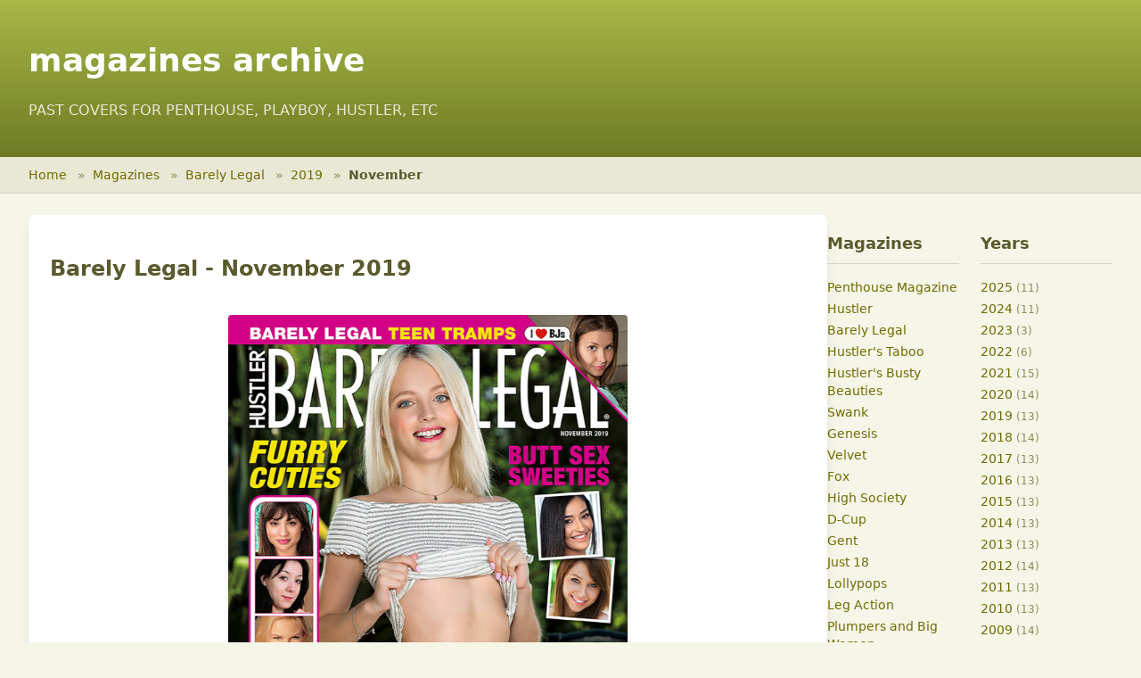

--- FILE ---
content_type: text/html; charset=utf-8
request_url: https://magazinesarchive.com/barely_legal/2019/11/
body_size: 2609
content:
<!DOCTYPE html>
<html lang="en">
<head>
    <meta charset="UTF-8">
    <meta name="viewport" content="width=device-width, initial-scale=1.0">
    <title>Barely Legal - November 2019 - Magazines Archive</title>
    <meta name="description" content="Browse magazine covers and issues from Penthouse, Playboy, Hustler and more">
    <meta name="keywords" content="magazines, archive, penthouse, playboy, hustler">


    <!-- Tailwind CSS -->
    <!-- Production: Optimized CSS -->
    <link rel="stylesheet" href="/css/tailwind-optimized.css">

<link rel="amphtml" href="/barely_legal/2019/11/amp/">
</head>
<body class="bg-[#f5f5e8]">
    <!-- Header -->
    <header class="header-gradient text-white">
        <div class="max-w-7xl mx-auto px-4 sm:px-6 lg:px-8 py-6">
            <h1 class="text-3xl md:text-4xl font-bold">
                <a href="/" class="hover:text-[#f5f5e8] transition-colors">
                    magazines archive
                </a>
            </h1>
            <p class="text-sm md:text-base mt-2 text-[#e8e8d5]">
                PAST COVERS FOR PENTHOUSE, PLAYBOY, HUSTLER, ETC
            </p>
        </div>
    </header>

    <!-- Breadcrumb Navigation -->
    <nav class="bg-[#e8e8d5] border-b border-[#d5d5c2]">
        <div class="max-w-7xl mx-auto px-4 sm:px-6 lg:px-8">
            <ol class="flex items-center h-10 text-sm" style="list-style: none; padding: 0; margin: 0;">
                <li style="display: inline;">
                    <a href="/" class="text-[#6E6C00] hover:text-[#4a4900] hover:underline">Home</a>
                    <span class="mx-2 text-[#8b8b5a]">»</span>
                </li>
                        <li style="display: inline;">
                            <a href="/" class="text-[#6E6C00] hover:text-[#4a4900] hover:underline">
                                Magazines
                            </a>
                            <span class="mx-2 text-[#8b8b5a]">»</span>
                        </li>
                        <li style="display: inline;">
                            <a href="/barely_legal/" class="text-[#6E6C00] hover:text-[#4a4900] hover:underline">
                                Barely Legal
                            </a>
                            <span class="mx-2 text-[#8b8b5a]">»</span>
                        </li>
                        <li style="display: inline;">
                            <a href="/barely_legal/2019/" class="text-[#6E6C00] hover:text-[#4a4900] hover:underline">
                                2019
                            </a>
                            <span class="mx-2 text-[#8b8b5a]">»</span>
                        </li>
                        <li style="display: inline;" class="text-[#5a5a2e] font-semibold">November</li>
            </ol>
        </div>
    </nav>

    <!-- Main Content -->
    <main class="min-h-screen py-6">
<div class="max-w-7xl mx-auto px-4 sm:px-6 lg:px-8">
    <div class="flex flex-col lg:flex-row gap-6">
        <!-- Main Content Area -->
        <div class="flex-1">
            <article class="bg-white rounded-lg shadow-lg overflow-hidden" itemscope itemtype="http://schema.org/Periodical">
                <h1 class="text-2xl font-bold p-6 pb-4 text-[#5a5a2e]" itemprop="name">Barely Legal - November 2019</h1>

                <div class="px-6 pb-6">
                    <div class="flex justify-center">
                        <a href="/barely_legal/2019/11/download/" rel="external" class="block max-w-md">
                            <img src="/covers/barely_legal/b_2019_11.jpg"
                                 alt=""
                                 title=""
                                 class="w-full h-auto rounded shadow-md hover:shadow-xl transition-shadow duration-200"
                                 itemprop="image">
                        </a>
                    </div>

                    <aside class="mt-6 text-center bg-[#f5f5e8] rounded-lg p-6">

                        <div class="flex flex-wrap justify-center gap-4 text-sm">
                            <a href="/barely_legal/2019/11/desktop/"
                               rel="external"
                               class="px-4 py-2 bg-[#6E6C00] text-white rounded hover:bg-[#4a4900] transition-colors">
                                For Desktop
                            </a>
                            <a href="/barely_legal/2019/11/ipad/"
                               rel="external"
                               class="px-4 py-2 bg-[#6E6C00] text-white rounded hover:bg-[#4a4900] transition-colors">
                                For iPad
                            </a>
                            <a href="/barely_legal/2019/11/mobile/"
                               rel="external"
                               class="px-4 py-2 bg-[#6E6C00] text-white rounded hover:bg-[#4a4900] transition-colors">
                                For Mobile
                            </a>
                        </div>
                    </aside>
                </div>
            </article>
        </div>

<!-- Sidebar Navigation -->
<aside class="w-full lg:w-80 grid grid-cols-2 gap-6">
    <!-- Magazines Section -->
    <div>
        <h3 class="text-lg font-bold mb-4 text-[#5a5a2e] border-b border-[#d5d5c2] pb-2">Magazines</h3>
        <ul class="space-y-1 text-sm">
            <li>
                <a href="/penthouse/"
                   class="text-[#6E6C00] hover:text-[#4a4900] hover:underline">
                    Penthouse Magazine
                </a>
            </li>
            <li>
                <a href="/hustler/"
                   class="text-[#6E6C00] hover:text-[#4a4900] hover:underline">
                    Hustler
                </a>
            </li>
            <li>
                <a href="/barely_legal/"
                   class="text-[#6E6C00] hover:text-[#4a4900] hover:underline">
                    Barely Legal
                </a>
            </li>
            <li>
                <a href="/taboo/"
                   class="text-[#6E6C00] hover:text-[#4a4900] hover:underline">
                    Hustler&#39;s Taboo
                </a>
            </li>
            <li>
                <a href="/busty_beauties/"
                   class="text-[#6E6C00] hover:text-[#4a4900] hover:underline">
                    Hustler&#39;s Busty Beauties
                </a>
            </li>
            <li>
                <a href="/swank/"
                   class="text-[#6E6C00] hover:text-[#4a4900] hover:underline">
                    Swank
                </a>
            </li>
            <li>
                <a href="/genesis/"
                   class="text-[#6E6C00] hover:text-[#4a4900] hover:underline">
                    Genesis
                </a>
            </li>
            <li>
                <a href="/velvet/"
                   class="text-[#6E6C00] hover:text-[#4a4900] hover:underline">
                    Velvet
                </a>
            </li>
            <li>
                <a href="/fox/"
                   class="text-[#6E6C00] hover:text-[#4a4900] hover:underline">
                    Fox
                </a>
            </li>
            <li>
                <a href="/highsociety/"
                   class="text-[#6E6C00] hover:text-[#4a4900] hover:underline">
                    High Society
                </a>
            </li>
            <li>
                <a href="/dcup/"
                   class="text-[#6E6C00] hover:text-[#4a4900] hover:underline">
                    D-Cup
                </a>
            </li>
            <li>
                <a href="/gent/"
                   class="text-[#6E6C00] hover:text-[#4a4900] hover:underline">
                    Gent
                </a>
            </li>
            <li>
                <a href="/just18/"
                   class="text-[#6E6C00] hover:text-[#4a4900] hover:underline">
                    Just 18
                </a>
            </li>
            <li>
                <a href="/lollypops/"
                   class="text-[#6E6C00] hover:text-[#4a4900] hover:underline">
                    Lollypops
                </a>
            </li>
            <li>
                <a href="/legaction/"
                   class="text-[#6E6C00] hover:text-[#4a4900] hover:underline">
                    Leg Action
                </a>
            </li>
            <li>
                <a href="/plumpersandbw/"
                   class="text-[#6E6C00] hover:text-[#4a4900] hover:underline">
                    Plumpers and Big Women
                </a>
            </li>
            <li>
                <a href="/club/"
                   class="text-[#6E6C00] hover:text-[#4a4900] hover:underline">
                    Club Magazine
                </a>
            </li>
            <li>
                <a href="/penthouse_girls/"
                   class="text-[#6E6C00] hover:text-[#4a4900] hover:underline">
                    Girls of Penthouse
                </a>
            </li>
            <li>
                <a href="/penthouse_letters/"
                   class="text-[#6E6C00] hover:text-[#4a4900] hover:underline">
                    Penthouse Letters
                </a>
            </li>
            <li>
                <a href="/penthouse_variations/"
                   class="text-[#6E6C00] hover:text-[#4a4900] hover:underline">
                    Penthouse Variations
                </a>
            </li>
            <li>
                <a href="/gallery/"
                   class="text-[#6E6C00] hover:text-[#4a4900] hover:underline">
                    Gallery Magazine
                </a>
            </li>
            <li>
                <a href="/18eighteen/"
                   class="text-[#6E6C00] hover:text-[#4a4900] hover:underline">
                    18Eighteen
                </a>
            </li>
            <li>
                <a href="/bootylicious/"
                   class="text-[#6E6C00] hover:text-[#4a4900] hover:underline">
                    Bootylicious
                </a>
            </li>
            <li>
                <a href="/naughty/"
                   class="text-[#6E6C00] hover:text-[#4a4900] hover:underline">
                    Naughty Neighbors
                </a>
            </li>
            <li>
                <a href="/score/"
                   class="text-[#6E6C00] hover:text-[#4a4900] hover:underline">
                    Score Magazine
                </a>
            </li>
            <li>
                <a href="/voluptuous/"
                   class="text-[#6E6C00] hover:text-[#4a4900] hover:underline">
                    Voluptuous
                </a>
            </li>
            <li>
                <a href="/legsex/"
                   class="text-[#6E6C00] hover:text-[#4a4900] hover:underline">
                    Leg Sex
                </a>
            </li>
            <li>
                <a href="/cheri/"
                   class="text-[#6E6C00] hover:text-[#4a4900] hover:underline">
                    Cheri
                </a>
            </li>
        </ul>

        <div class="mt-6">
            <p class="text-sm font-semibold text-[#5a5a2e] mb-3">View more</p>
            <p class="mb-2">
                <a href="http://babesdir.com/"
                   class="text-[#6E6C00] hover:text-[#4a4900] hover:underline text-sm"
                   rel='external'>
                    Babes Directory
                </a>
            </p>
        </div>
    </div>

    <!-- Years Section -->
    <div>
        <h3 class="text-lg font-bold mb-4 text-[#5a5a2e] border-b border-[#d5d5c2] pb-2">Years</h3>
        <ul class="space-y-1 text-sm">
            <li>
                <a href="/barely_legal/2025/"
                   class="text-[#6E6C00] hover:text-[#4a4900] hover:underline">
                    2025
                </a>
                <span class="text-[#8b8b5a] text-xs">(11)</span>
            </li>
            <li>
                <a href="/barely_legal/2024/"
                   class="text-[#6E6C00] hover:text-[#4a4900] hover:underline">
                    2024
                </a>
                <span class="text-[#8b8b5a] text-xs">(11)</span>
            </li>
            <li>
                <a href="/barely_legal/2023/"
                   class="text-[#6E6C00] hover:text-[#4a4900] hover:underline">
                    2023
                </a>
                <span class="text-[#8b8b5a] text-xs">(3)</span>
            </li>
            <li>
                <a href="/barely_legal/2022/"
                   class="text-[#6E6C00] hover:text-[#4a4900] hover:underline">
                    2022
                </a>
                <span class="text-[#8b8b5a] text-xs">(6)</span>
            </li>
            <li>
                <a href="/barely_legal/2021/"
                   class="text-[#6E6C00] hover:text-[#4a4900] hover:underline">
                    2021
                </a>
                <span class="text-[#8b8b5a] text-xs">(15)</span>
            </li>
            <li>
                <a href="/barely_legal/2020/"
                   class="text-[#6E6C00] hover:text-[#4a4900] hover:underline">
                    2020
                </a>
                <span class="text-[#8b8b5a] text-xs">(14)</span>
            </li>
            <li>
                <a href="/barely_legal/2019/"
                   class="text-[#6E6C00] hover:text-[#4a4900] hover:underline">
                    2019
                </a>
                <span class="text-[#8b8b5a] text-xs">(13)</span>
            </li>
            <li>
                <a href="/barely_legal/2018/"
                   class="text-[#6E6C00] hover:text-[#4a4900] hover:underline">
                    2018
                </a>
                <span class="text-[#8b8b5a] text-xs">(14)</span>
            </li>
            <li>
                <a href="/barely_legal/2017/"
                   class="text-[#6E6C00] hover:text-[#4a4900] hover:underline">
                    2017
                </a>
                <span class="text-[#8b8b5a] text-xs">(13)</span>
            </li>
            <li>
                <a href="/barely_legal/2016/"
                   class="text-[#6E6C00] hover:text-[#4a4900] hover:underline">
                    2016
                </a>
                <span class="text-[#8b8b5a] text-xs">(13)</span>
            </li>
            <li>
                <a href="/barely_legal/2015/"
                   class="text-[#6E6C00] hover:text-[#4a4900] hover:underline">
                    2015
                </a>
                <span class="text-[#8b8b5a] text-xs">(13)</span>
            </li>
            <li>
                <a href="/barely_legal/2014/"
                   class="text-[#6E6C00] hover:text-[#4a4900] hover:underline">
                    2014
                </a>
                <span class="text-[#8b8b5a] text-xs">(13)</span>
            </li>
            <li>
                <a href="/barely_legal/2013/"
                   class="text-[#6E6C00] hover:text-[#4a4900] hover:underline">
                    2013
                </a>
                <span class="text-[#8b8b5a] text-xs">(13)</span>
            </li>
            <li>
                <a href="/barely_legal/2012/"
                   class="text-[#6E6C00] hover:text-[#4a4900] hover:underline">
                    2012
                </a>
                <span class="text-[#8b8b5a] text-xs">(14)</span>
            </li>
            <li>
                <a href="/barely_legal/2011/"
                   class="text-[#6E6C00] hover:text-[#4a4900] hover:underline">
                    2011
                </a>
                <span class="text-[#8b8b5a] text-xs">(13)</span>
            </li>
            <li>
                <a href="/barely_legal/2010/"
                   class="text-[#6E6C00] hover:text-[#4a4900] hover:underline">
                    2010
                </a>
                <span class="text-[#8b8b5a] text-xs">(13)</span>
            </li>
            <li>
                <a href="/barely_legal/2009/"
                   class="text-[#6E6C00] hover:text-[#4a4900] hover:underline">
                    2009
                </a>
                <span class="text-[#8b8b5a] text-xs">(14)</span>
            </li>
            <li>
                <a href="/barely_legal/2008/"
                   class="text-[#6E6C00] hover:text-[#4a4900] hover:underline">
                    2008
                </a>
                <span class="text-[#8b8b5a] text-xs">(13)</span>
            </li>
            <li>
                <a href="/barely_legal/2007/"
                   class="text-[#6E6C00] hover:text-[#4a4900] hover:underline">
                    2007
                </a>
                <span class="text-[#8b8b5a] text-xs">(13)</span>
            </li>
            <li>
                <a href="/barely_legal/2006/"
                   class="text-[#6E6C00] hover:text-[#4a4900] hover:underline">
                    2006
                </a>
                <span class="text-[#8b8b5a] text-xs">(13)</span>
            </li>
            <li>
                <a href="/barely_legal/2005/"
                   class="text-[#6E6C00] hover:text-[#4a4900] hover:underline">
                    2005
                </a>
                <span class="text-[#8b8b5a] text-xs">(13)</span>
            </li>
            <li>
                <a href="/barely_legal/2004/"
                   class="text-[#6E6C00] hover:text-[#4a4900] hover:underline">
                    2004
                </a>
                <span class="text-[#8b8b5a] text-xs">(14)</span>
            </li>
            <li>
                <a href="/barely_legal/2003/"
                   class="text-[#6E6C00] hover:text-[#4a4900] hover:underline">
                    2003
                </a>
                <span class="text-[#8b8b5a] text-xs">(13)</span>
            </li>
            <li>
                <a href="/barely_legal/2002/"
                   class="text-[#6E6C00] hover:text-[#4a4900] hover:underline">
                    2002
                </a>
                <span class="text-[#8b8b5a] text-xs">(13)</span>
            </li>
            <li>
                <a href="/barely_legal/2001/"
                   class="text-[#6E6C00] hover:text-[#4a4900] hover:underline">
                    2001
                </a>
                <span class="text-[#8b8b5a] text-xs">(13)</span>
            </li>
            <li>
                <a href="/barely_legal/2000/"
                   class="text-[#6E6C00] hover:text-[#4a4900] hover:underline">
                    2000
                </a>
                <span class="text-[#8b8b5a] text-xs">(13)</span>
            </li>
            <li>
                <a href="/barely_legal/1999/"
                   class="text-[#6E6C00] hover:text-[#4a4900] hover:underline">
                    1999
                </a>
                <span class="text-[#8b8b5a] text-xs">(13)</span>
            </li>
            <li>
                <a href="/barely_legal/1998/"
                   class="text-[#6E6C00] hover:text-[#4a4900] hover:underline">
                    1998
                </a>
                <span class="text-[#8b8b5a] text-xs">(13)</span>
            </li>
            <li>
                <a href="/barely_legal/1997/"
                   class="text-[#6E6C00] hover:text-[#4a4900] hover:underline">
                    1997
                </a>
                <span class="text-[#8b8b5a] text-xs">(13)</span>
            </li>
            <li>
                <a href="/barely_legal/1996/"
                   class="text-[#6E6C00] hover:text-[#4a4900] hover:underline">
                    1996
                </a>
                <span class="text-[#8b8b5a] text-xs">(13)</span>
            </li>
            <li>
                <a href="/barely_legal/1995/"
                   class="text-[#6E6C00] hover:text-[#4a4900] hover:underline">
                    1995
                </a>
                <span class="text-[#8b8b5a] text-xs">(13)</span>
            </li>
            <li>
                <a href="/barely_legal/1994/"
                   class="text-[#6E6C00] hover:text-[#4a4900] hover:underline">
                    1994
                </a>
                <span class="text-[#8b8b5a] text-xs">(13)</span>
            </li>
            <li>
                <a href="/barely_legal/1993/"
                   class="text-[#6E6C00] hover:text-[#4a4900] hover:underline">
                    1993
                </a>
                <span class="text-[#8b8b5a] text-xs">(5)</span>
            </li>
        </ul>
    </div>
</aside>    </div>
</div>
    </main>

    <!-- Footer -->
    <footer class="bg-[#3d3d2e] text-[#d5d5c2] py-8 mt-12">
        <div class="max-w-7xl mx-auto px-4 sm:px-6 lg:px-8">
            <div class="flex flex-col md:flex-row justify-between items-center">
                <p class="text-sm mb-4 md:mb-0">
                    ©  Magazines Archive. All rights reserved.
                </p>
                <nav class="flex gap-4 text-sm">
                    <a href="/privacy" class="hover:text-white transition-colors">Privacy Policy</a>
                    <a href="/terms" class="hover:text-white transition-colors">Terms of Service</a>
                    <a href="/contact" class="hover:text-white transition-colors">Contact</a>
                </nav>
            </div>
        </div>
    </footer>

<script defer src="https://static.cloudflareinsights.com/beacon.min.js/vcd15cbe7772f49c399c6a5babf22c1241717689176015" integrity="sha512-ZpsOmlRQV6y907TI0dKBHq9Md29nnaEIPlkf84rnaERnq6zvWvPUqr2ft8M1aS28oN72PdrCzSjY4U6VaAw1EQ==" data-cf-beacon='{"version":"2024.11.0","token":"a351a737096e4bc48a892eeba155ba33","r":1,"server_timing":{"name":{"cfCacheStatus":true,"cfEdge":true,"cfExtPri":true,"cfL4":true,"cfOrigin":true,"cfSpeedBrain":true},"location_startswith":null}}' crossorigin="anonymous"></script>
</body>
</html>